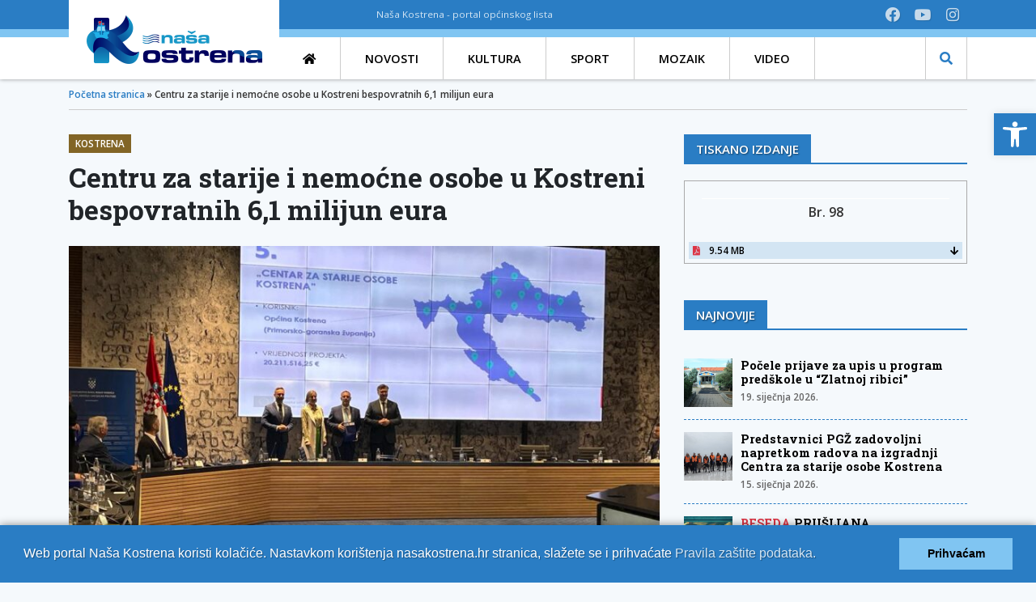

--- FILE ---
content_type: text/html; charset=UTF-8
request_url: https://nasakostrena.hr/centru-za-starije-i-nemocne-osobe-u-kostreni-bespovratnih-61-milijun-eura/
body_size: 91790
content:
<!DOCTYPE html>
<html lang="hr">
<head>
    <meta charset="UTF-8">
    <meta http-equiv="X-UA-Compatible" content="IE=edge">
    <meta name="viewport" content="width=device-width, initial-scale=1.0, maximum-scale=1.0, user-scalable=no">

    <meta name='robots' content='index, follow, max-image-preview:large, max-snippet:-1, max-video-preview:-1' />

	<!-- This site is optimized with the Yoast SEO plugin v26.6 - https://yoast.com/wordpress/plugins/seo/ -->
	<title>Centru za starije i nemoćne osobe u Kostreni bespovratnih 6,1 milijun eura - Naša Kostrena</title>
	<meta name="description" content="Upravo na Međunarodni dan starijih osoba u Kostrenu stižu dobre vijesti. U Zagrebu su danas potpisani ugovori za dodjelu bespovratnih sredstava za" />
	<link rel="canonical" href="https://nasakostrena.hr/centru-za-starije-i-nemocne-osobe-u-kostreni-bespovratnih-61-milijun-eura/" />
	<meta property="og:locale" content="hr_HR" />
	<meta property="og:type" content="article" />
	<meta property="og:title" content="Centru za starije i nemoćne osobe u Kostreni bespovratnih 6,1 milijun eura - Naša Kostrena" />
	<meta property="og:description" content="Upravo na Međunarodni dan starijih osoba u Kostrenu stižu dobre vijesti. U Zagrebu su danas potpisani ugovori za dodjelu bespovratnih sredstava za" />
	<meta property="og:url" content="https://nasakostrena.hr/centru-za-starije-i-nemocne-osobe-u-kostreni-bespovratnih-61-milijun-eura/" />
	<meta property="og:site_name" content="Naša Kostrena" />
	<meta property="article:published_time" content="2023-10-02T09:00:13+00:00" />
	<meta property="article:modified_time" content="2023-10-02T09:31:37+00:00" />
	<meta property="og:image" content="https://nasakostrena.hr/wp-content/uploads/2023/10/WhatsApp-Image-2023-10-02-at-09.46.10.jpeg" />
	<meta property="og:image:width" content="1024" />
	<meta property="og:image:height" content="768" />
	<meta property="og:image:type" content="image/jpeg" />
	<meta name="author" content="Lili Ivetac" />
	<meta name="twitter:card" content="summary_large_image" />
	<script type="application/ld+json" class="yoast-schema-graph">{"@context":"https://schema.org","@graph":[{"@type":"Article","@id":"https://nasakostrena.hr/centru-za-starije-i-nemocne-osobe-u-kostreni-bespovratnih-61-milijun-eura/#article","isPartOf":{"@id":"https://nasakostrena.hr/centru-za-starije-i-nemocne-osobe-u-kostreni-bespovratnih-61-milijun-eura/"},"author":{"name":"Lili Ivetac","@id":"https://nasakostrena.hr/#/schema/person/12f43c1ed38c30ca514978bf1f37a552"},"headline":"Centru za starije i nemoćne osobe u Kostreni bespovratnih 6,1 milijun eura","datePublished":"2023-10-02T09:00:13+00:00","dateModified":"2023-10-02T09:31:37+00:00","mainEntityOfPage":{"@id":"https://nasakostrena.hr/centru-za-starije-i-nemocne-osobe-u-kostreni-bespovratnih-61-milijun-eura/"},"wordCount":854,"publisher":{"@id":"https://nasakostrena.hr/#organization"},"image":{"@id":"https://nasakostrena.hr/centru-za-starije-i-nemocne-osobe-u-kostreni-bespovratnih-61-milijun-eura/#primaryimage"},"thumbnailUrl":"https://nasakostrena.hr/wp-content/uploads/2023/10/WhatsApp-Image-2023-10-02-at-09.46.10.jpeg","articleSection":["Kostrena"],"inLanguage":"hr"},{"@type":"WebPage","@id":"https://nasakostrena.hr/centru-za-starije-i-nemocne-osobe-u-kostreni-bespovratnih-61-milijun-eura/","url":"https://nasakostrena.hr/centru-za-starije-i-nemocne-osobe-u-kostreni-bespovratnih-61-milijun-eura/","name":"Centru za starije i nemoćne osobe u Kostreni bespovratnih 6,1 milijun eura - Naša Kostrena","isPartOf":{"@id":"https://nasakostrena.hr/#website"},"primaryImageOfPage":{"@id":"https://nasakostrena.hr/centru-za-starije-i-nemocne-osobe-u-kostreni-bespovratnih-61-milijun-eura/#primaryimage"},"image":{"@id":"https://nasakostrena.hr/centru-za-starije-i-nemocne-osobe-u-kostreni-bespovratnih-61-milijun-eura/#primaryimage"},"thumbnailUrl":"https://nasakostrena.hr/wp-content/uploads/2023/10/WhatsApp-Image-2023-10-02-at-09.46.10.jpeg","datePublished":"2023-10-02T09:00:13+00:00","dateModified":"2023-10-02T09:31:37+00:00","description":"Upravo na Međunarodni dan starijih osoba u Kostrenu stižu dobre vijesti. U Zagrebu su danas potpisani ugovori za dodjelu bespovratnih sredstava za","breadcrumb":{"@id":"https://nasakostrena.hr/centru-za-starije-i-nemocne-osobe-u-kostreni-bespovratnih-61-milijun-eura/#breadcrumb"},"inLanguage":"hr","potentialAction":[{"@type":"ReadAction","target":["https://nasakostrena.hr/centru-za-starije-i-nemocne-osobe-u-kostreni-bespovratnih-61-milijun-eura/"]}]},{"@type":"ImageObject","inLanguage":"hr","@id":"https://nasakostrena.hr/centru-za-starije-i-nemocne-osobe-u-kostreni-bespovratnih-61-milijun-eura/#primaryimage","url":"https://nasakostrena.hr/wp-content/uploads/2023/10/WhatsApp-Image-2023-10-02-at-09.46.10.jpeg","contentUrl":"https://nasakostrena.hr/wp-content/uploads/2023/10/WhatsApp-Image-2023-10-02-at-09.46.10.jpeg","width":1024,"height":768},{"@type":"BreadcrumbList","@id":"https://nasakostrena.hr/centru-za-starije-i-nemocne-osobe-u-kostreni-bespovratnih-61-milijun-eura/#breadcrumb","itemListElement":[{"@type":"ListItem","position":1,"name":"Početna stranica","item":"https://nasakostrena.hr/"},{"@type":"ListItem","position":2,"name":"Centru za starije i nemoćne osobe u Kostreni bespovratnih 6,1 milijun eura"}]},{"@type":"WebSite","@id":"https://nasakostrena.hr/#website","url":"https://nasakostrena.hr/","name":"Naša Kostrena","description":"portal općinskog lista","publisher":{"@id":"https://nasakostrena.hr/#organization"},"potentialAction":[{"@type":"SearchAction","target":{"@type":"EntryPoint","urlTemplate":"https://nasakostrena.hr/?s={search_term_string}"},"query-input":{"@type":"PropertyValueSpecification","valueRequired":true,"valueName":"search_term_string"}}],"inLanguage":"hr"},{"@type":"Organization","@id":"https://nasakostrena.hr/#organization","name":"Naša Kostrena","url":"https://nasakostrena.hr/","logo":{"@type":"ImageObject","inLanguage":"hr","@id":"https://nasakostrena.hr/#/schema/logo/image/","url":"https://nasakostrena.hr/wp-content/uploads/2021/12/cropped-nasa-kostrena-logo-poz-alt.png","contentUrl":"https://nasakostrena.hr/wp-content/uploads/2021/12/cropped-nasa-kostrena-logo-poz-alt.png","width":350,"height":90,"caption":"Naša Kostrena"},"image":{"@id":"https://nasakostrena.hr/#/schema/logo/image/"}},{"@type":"Person","@id":"https://nasakostrena.hr/#/schema/person/12f43c1ed38c30ca514978bf1f37a552","name":"Lili Ivetac","image":{"@type":"ImageObject","inLanguage":"hr","@id":"https://nasakostrena.hr/#/schema/person/image/","url":"https://secure.gravatar.com/avatar/15191112f5000c5187b7250a6843c151d6cb5895164b3763220a3f8bff0e213e?s=96&d=mm&r=g","contentUrl":"https://secure.gravatar.com/avatar/15191112f5000c5187b7250a6843c151d6cb5895164b3763220a3f8bff0e213e?s=96&d=mm&r=g","caption":"Lili Ivetac"}}]}</script>
	<!-- / Yoast SEO plugin. -->


<link rel="alternate" title="oEmbed (JSON)" type="application/json+oembed" href="https://nasakostrena.hr/wp-json/oembed/1.0/embed?url=https%3A%2F%2Fnasakostrena.hr%2Fcentru-za-starije-i-nemocne-osobe-u-kostreni-bespovratnih-61-milijun-eura%2F" />
<link rel="alternate" title="oEmbed (XML)" type="text/xml+oembed" href="https://nasakostrena.hr/wp-json/oembed/1.0/embed?url=https%3A%2F%2Fnasakostrena.hr%2Fcentru-za-starije-i-nemocne-osobe-u-kostreni-bespovratnih-61-milijun-eura%2F&#038;format=xml" />
<style id='wp-img-auto-sizes-contain-inline-css' type='text/css'>
img:is([sizes=auto i],[sizes^="auto," i]){contain-intrinsic-size:3000px 1500px}
/*# sourceURL=wp-img-auto-sizes-contain-inline-css */
</style>
<style id='wp-emoji-styles-inline-css' type='text/css'>

	img.wp-smiley, img.emoji {
		display: inline !important;
		border: none !important;
		box-shadow: none !important;
		height: 1em !important;
		width: 1em !important;
		margin: 0 0.07em !important;
		vertical-align: -0.1em !important;
		background: none !important;
		padding: 0 !important;
	}
/*# sourceURL=wp-emoji-styles-inline-css */
</style>
<style id='wp-block-library-inline-css' type='text/css'>
:root{--wp-block-synced-color:#7a00df;--wp-block-synced-color--rgb:122,0,223;--wp-bound-block-color:var(--wp-block-synced-color);--wp-editor-canvas-background:#ddd;--wp-admin-theme-color:#007cba;--wp-admin-theme-color--rgb:0,124,186;--wp-admin-theme-color-darker-10:#006ba1;--wp-admin-theme-color-darker-10--rgb:0,107,160.5;--wp-admin-theme-color-darker-20:#005a87;--wp-admin-theme-color-darker-20--rgb:0,90,135;--wp-admin-border-width-focus:2px}@media (min-resolution:192dpi){:root{--wp-admin-border-width-focus:1.5px}}.wp-element-button{cursor:pointer}:root .has-very-light-gray-background-color{background-color:#eee}:root .has-very-dark-gray-background-color{background-color:#313131}:root .has-very-light-gray-color{color:#eee}:root .has-very-dark-gray-color{color:#313131}:root .has-vivid-green-cyan-to-vivid-cyan-blue-gradient-background{background:linear-gradient(135deg,#00d084,#0693e3)}:root .has-purple-crush-gradient-background{background:linear-gradient(135deg,#34e2e4,#4721fb 50%,#ab1dfe)}:root .has-hazy-dawn-gradient-background{background:linear-gradient(135deg,#faaca8,#dad0ec)}:root .has-subdued-olive-gradient-background{background:linear-gradient(135deg,#fafae1,#67a671)}:root .has-atomic-cream-gradient-background{background:linear-gradient(135deg,#fdd79a,#004a59)}:root .has-nightshade-gradient-background{background:linear-gradient(135deg,#330968,#31cdcf)}:root .has-midnight-gradient-background{background:linear-gradient(135deg,#020381,#2874fc)}:root{--wp--preset--font-size--normal:16px;--wp--preset--font-size--huge:42px}.has-regular-font-size{font-size:1em}.has-larger-font-size{font-size:2.625em}.has-normal-font-size{font-size:var(--wp--preset--font-size--normal)}.has-huge-font-size{font-size:var(--wp--preset--font-size--huge)}.has-text-align-center{text-align:center}.has-text-align-left{text-align:left}.has-text-align-right{text-align:right}.has-fit-text{white-space:nowrap!important}#end-resizable-editor-section{display:none}.aligncenter{clear:both}.items-justified-left{justify-content:flex-start}.items-justified-center{justify-content:center}.items-justified-right{justify-content:flex-end}.items-justified-space-between{justify-content:space-between}.screen-reader-text{border:0;clip-path:inset(50%);height:1px;margin:-1px;overflow:hidden;padding:0;position:absolute;width:1px;word-wrap:normal!important}.screen-reader-text:focus{background-color:#ddd;clip-path:none;color:#444;display:block;font-size:1em;height:auto;left:5px;line-height:normal;padding:15px 23px 14px;text-decoration:none;top:5px;width:auto;z-index:100000}html :where(.has-border-color){border-style:solid}html :where([style*=border-top-color]){border-top-style:solid}html :where([style*=border-right-color]){border-right-style:solid}html :where([style*=border-bottom-color]){border-bottom-style:solid}html :where([style*=border-left-color]){border-left-style:solid}html :where([style*=border-width]){border-style:solid}html :where([style*=border-top-width]){border-top-style:solid}html :where([style*=border-right-width]){border-right-style:solid}html :where([style*=border-bottom-width]){border-bottom-style:solid}html :where([style*=border-left-width]){border-left-style:solid}html :where(img[class*=wp-image-]){height:auto;max-width:100%}:where(figure){margin:0 0 1em}html :where(.is-position-sticky){--wp-admin--admin-bar--position-offset:var(--wp-admin--admin-bar--height,0px)}@media screen and (max-width:600px){html :where(.is-position-sticky){--wp-admin--admin-bar--position-offset:0px}}

/*# sourceURL=wp-block-library-inline-css */
</style><style id='global-styles-inline-css' type='text/css'>
:root{--wp--preset--aspect-ratio--square: 1;--wp--preset--aspect-ratio--4-3: 4/3;--wp--preset--aspect-ratio--3-4: 3/4;--wp--preset--aspect-ratio--3-2: 3/2;--wp--preset--aspect-ratio--2-3: 2/3;--wp--preset--aspect-ratio--16-9: 16/9;--wp--preset--aspect-ratio--9-16: 9/16;--wp--preset--color--black: #000000;--wp--preset--color--cyan-bluish-gray: #abb8c3;--wp--preset--color--white: #ffffff;--wp--preset--color--pale-pink: #f78da7;--wp--preset--color--vivid-red: #cf2e2e;--wp--preset--color--luminous-vivid-orange: #ff6900;--wp--preset--color--luminous-vivid-amber: #fcb900;--wp--preset--color--light-green-cyan: #7bdcb5;--wp--preset--color--vivid-green-cyan: #00d084;--wp--preset--color--pale-cyan-blue: #8ed1fc;--wp--preset--color--vivid-cyan-blue: #0693e3;--wp--preset--color--vivid-purple: #9b51e0;--wp--preset--gradient--vivid-cyan-blue-to-vivid-purple: linear-gradient(135deg,rgb(6,147,227) 0%,rgb(155,81,224) 100%);--wp--preset--gradient--light-green-cyan-to-vivid-green-cyan: linear-gradient(135deg,rgb(122,220,180) 0%,rgb(0,208,130) 100%);--wp--preset--gradient--luminous-vivid-amber-to-luminous-vivid-orange: linear-gradient(135deg,rgb(252,185,0) 0%,rgb(255,105,0) 100%);--wp--preset--gradient--luminous-vivid-orange-to-vivid-red: linear-gradient(135deg,rgb(255,105,0) 0%,rgb(207,46,46) 100%);--wp--preset--gradient--very-light-gray-to-cyan-bluish-gray: linear-gradient(135deg,rgb(238,238,238) 0%,rgb(169,184,195) 100%);--wp--preset--gradient--cool-to-warm-spectrum: linear-gradient(135deg,rgb(74,234,220) 0%,rgb(151,120,209) 20%,rgb(207,42,186) 40%,rgb(238,44,130) 60%,rgb(251,105,98) 80%,rgb(254,248,76) 100%);--wp--preset--gradient--blush-light-purple: linear-gradient(135deg,rgb(255,206,236) 0%,rgb(152,150,240) 100%);--wp--preset--gradient--blush-bordeaux: linear-gradient(135deg,rgb(254,205,165) 0%,rgb(254,45,45) 50%,rgb(107,0,62) 100%);--wp--preset--gradient--luminous-dusk: linear-gradient(135deg,rgb(255,203,112) 0%,rgb(199,81,192) 50%,rgb(65,88,208) 100%);--wp--preset--gradient--pale-ocean: linear-gradient(135deg,rgb(255,245,203) 0%,rgb(182,227,212) 50%,rgb(51,167,181) 100%);--wp--preset--gradient--electric-grass: linear-gradient(135deg,rgb(202,248,128) 0%,rgb(113,206,126) 100%);--wp--preset--gradient--midnight: linear-gradient(135deg,rgb(2,3,129) 0%,rgb(40,116,252) 100%);--wp--preset--font-size--small: 13px;--wp--preset--font-size--medium: 20px;--wp--preset--font-size--large: 36px;--wp--preset--font-size--x-large: 42px;--wp--preset--spacing--20: 0.44rem;--wp--preset--spacing--30: 0.67rem;--wp--preset--spacing--40: 1rem;--wp--preset--spacing--50: 1.5rem;--wp--preset--spacing--60: 2.25rem;--wp--preset--spacing--70: 3.38rem;--wp--preset--spacing--80: 5.06rem;--wp--preset--shadow--natural: 6px 6px 9px rgba(0, 0, 0, 0.2);--wp--preset--shadow--deep: 12px 12px 50px rgba(0, 0, 0, 0.4);--wp--preset--shadow--sharp: 6px 6px 0px rgba(0, 0, 0, 0.2);--wp--preset--shadow--outlined: 6px 6px 0px -3px rgb(255, 255, 255), 6px 6px rgb(0, 0, 0);--wp--preset--shadow--crisp: 6px 6px 0px rgb(0, 0, 0);}:where(.is-layout-flex){gap: 0.5em;}:where(.is-layout-grid){gap: 0.5em;}body .is-layout-flex{display: flex;}.is-layout-flex{flex-wrap: wrap;align-items: center;}.is-layout-flex > :is(*, div){margin: 0;}body .is-layout-grid{display: grid;}.is-layout-grid > :is(*, div){margin: 0;}:where(.wp-block-columns.is-layout-flex){gap: 2em;}:where(.wp-block-columns.is-layout-grid){gap: 2em;}:where(.wp-block-post-template.is-layout-flex){gap: 1.25em;}:where(.wp-block-post-template.is-layout-grid){gap: 1.25em;}.has-black-color{color: var(--wp--preset--color--black) !important;}.has-cyan-bluish-gray-color{color: var(--wp--preset--color--cyan-bluish-gray) !important;}.has-white-color{color: var(--wp--preset--color--white) !important;}.has-pale-pink-color{color: var(--wp--preset--color--pale-pink) !important;}.has-vivid-red-color{color: var(--wp--preset--color--vivid-red) !important;}.has-luminous-vivid-orange-color{color: var(--wp--preset--color--luminous-vivid-orange) !important;}.has-luminous-vivid-amber-color{color: var(--wp--preset--color--luminous-vivid-amber) !important;}.has-light-green-cyan-color{color: var(--wp--preset--color--light-green-cyan) !important;}.has-vivid-green-cyan-color{color: var(--wp--preset--color--vivid-green-cyan) !important;}.has-pale-cyan-blue-color{color: var(--wp--preset--color--pale-cyan-blue) !important;}.has-vivid-cyan-blue-color{color: var(--wp--preset--color--vivid-cyan-blue) !important;}.has-vivid-purple-color{color: var(--wp--preset--color--vivid-purple) !important;}.has-black-background-color{background-color: var(--wp--preset--color--black) !important;}.has-cyan-bluish-gray-background-color{background-color: var(--wp--preset--color--cyan-bluish-gray) !important;}.has-white-background-color{background-color: var(--wp--preset--color--white) !important;}.has-pale-pink-background-color{background-color: var(--wp--preset--color--pale-pink) !important;}.has-vivid-red-background-color{background-color: var(--wp--preset--color--vivid-red) !important;}.has-luminous-vivid-orange-background-color{background-color: var(--wp--preset--color--luminous-vivid-orange) !important;}.has-luminous-vivid-amber-background-color{background-color: var(--wp--preset--color--luminous-vivid-amber) !important;}.has-light-green-cyan-background-color{background-color: var(--wp--preset--color--light-green-cyan) !important;}.has-vivid-green-cyan-background-color{background-color: var(--wp--preset--color--vivid-green-cyan) !important;}.has-pale-cyan-blue-background-color{background-color: var(--wp--preset--color--pale-cyan-blue) !important;}.has-vivid-cyan-blue-background-color{background-color: var(--wp--preset--color--vivid-cyan-blue) !important;}.has-vivid-purple-background-color{background-color: var(--wp--preset--color--vivid-purple) !important;}.has-black-border-color{border-color: var(--wp--preset--color--black) !important;}.has-cyan-bluish-gray-border-color{border-color: var(--wp--preset--color--cyan-bluish-gray) !important;}.has-white-border-color{border-color: var(--wp--preset--color--white) !important;}.has-pale-pink-border-color{border-color: var(--wp--preset--color--pale-pink) !important;}.has-vivid-red-border-color{border-color: var(--wp--preset--color--vivid-red) !important;}.has-luminous-vivid-orange-border-color{border-color: var(--wp--preset--color--luminous-vivid-orange) !important;}.has-luminous-vivid-amber-border-color{border-color: var(--wp--preset--color--luminous-vivid-amber) !important;}.has-light-green-cyan-border-color{border-color: var(--wp--preset--color--light-green-cyan) !important;}.has-vivid-green-cyan-border-color{border-color: var(--wp--preset--color--vivid-green-cyan) !important;}.has-pale-cyan-blue-border-color{border-color: var(--wp--preset--color--pale-cyan-blue) !important;}.has-vivid-cyan-blue-border-color{border-color: var(--wp--preset--color--vivid-cyan-blue) !important;}.has-vivid-purple-border-color{border-color: var(--wp--preset--color--vivid-purple) !important;}.has-vivid-cyan-blue-to-vivid-purple-gradient-background{background: var(--wp--preset--gradient--vivid-cyan-blue-to-vivid-purple) !important;}.has-light-green-cyan-to-vivid-green-cyan-gradient-background{background: var(--wp--preset--gradient--light-green-cyan-to-vivid-green-cyan) !important;}.has-luminous-vivid-amber-to-luminous-vivid-orange-gradient-background{background: var(--wp--preset--gradient--luminous-vivid-amber-to-luminous-vivid-orange) !important;}.has-luminous-vivid-orange-to-vivid-red-gradient-background{background: var(--wp--preset--gradient--luminous-vivid-orange-to-vivid-red) !important;}.has-very-light-gray-to-cyan-bluish-gray-gradient-background{background: var(--wp--preset--gradient--very-light-gray-to-cyan-bluish-gray) !important;}.has-cool-to-warm-spectrum-gradient-background{background: var(--wp--preset--gradient--cool-to-warm-spectrum) !important;}.has-blush-light-purple-gradient-background{background: var(--wp--preset--gradient--blush-light-purple) !important;}.has-blush-bordeaux-gradient-background{background: var(--wp--preset--gradient--blush-bordeaux) !important;}.has-luminous-dusk-gradient-background{background: var(--wp--preset--gradient--luminous-dusk) !important;}.has-pale-ocean-gradient-background{background: var(--wp--preset--gradient--pale-ocean) !important;}.has-electric-grass-gradient-background{background: var(--wp--preset--gradient--electric-grass) !important;}.has-midnight-gradient-background{background: var(--wp--preset--gradient--midnight) !important;}.has-small-font-size{font-size: var(--wp--preset--font-size--small) !important;}.has-medium-font-size{font-size: var(--wp--preset--font-size--medium) !important;}.has-large-font-size{font-size: var(--wp--preset--font-size--large) !important;}.has-x-large-font-size{font-size: var(--wp--preset--font-size--x-large) !important;}
/*# sourceURL=global-styles-inline-css */
</style>

<style id='classic-theme-styles-inline-css' type='text/css'>
/*! This file is auto-generated */
.wp-block-button__link{color:#fff;background-color:#32373c;border-radius:9999px;box-shadow:none;text-decoration:none;padding:calc(.667em + 2px) calc(1.333em + 2px);font-size:1.125em}.wp-block-file__button{background:#32373c;color:#fff;text-decoration:none}
/*# sourceURL=/wp-includes/css/classic-themes.min.css */
</style>
<link rel='stylesheet' id='contact-form-7-css' href='https://nasakostrena.hr/wp-content/plugins/contact-form-7/includes/css/styles.css?ver=6.1.4' type='text/css' media='all' />
<style id='contact-form-7-inline-css' type='text/css'>
.wpcf7 .wpcf7-recaptcha iframe {margin-bottom: 0;}.wpcf7 .wpcf7-recaptcha[data-align="center"] > div {margin: 0 auto;}.wpcf7 .wpcf7-recaptcha[data-align="right"] > div {margin: 0 0 0 auto;}
/*# sourceURL=contact-form-7-inline-css */
</style>
<link rel='stylesheet' id='pojo-a11y-css' href='https://nasakostrena.hr/wp-content/plugins/pojo-accessibility/modules/legacy/assets/css/style.min.css?ver=1.0.0' type='text/css' media='all' />
<script type="text/javascript" src="https://nasakostrena.hr/wp-includes/js/jquery/jquery.min.js?ver=3.7.1" id="jquery-core-js"></script>
<script type="text/javascript" src="https://nasakostrena.hr/wp-includes/js/jquery/jquery-migrate.min.js?ver=3.4.1" id="jquery-migrate-js"></script>
<link rel="https://api.w.org/" href="https://nasakostrena.hr/wp-json/" /><link rel="alternate" title="JSON" type="application/json" href="https://nasakostrena.hr/wp-json/wp/v2/posts/31326" /><link rel="EditURI" type="application/rsd+xml" title="RSD" href="https://nasakostrena.hr/xmlrpc.php?rsd" />
<link rel='shortlink' href='https://nasakostrena.hr/?p=31326' />
<style type="text/css">
#pojo-a11y-toolbar .pojo-a11y-toolbar-toggle a{ background-color: #2a7dc4;	color: #ffffff;}
#pojo-a11y-toolbar .pojo-a11y-toolbar-overlay, #pojo-a11y-toolbar .pojo-a11y-toolbar-overlay ul.pojo-a11y-toolbar-items.pojo-a11y-links{ border-color: #2a7dc4;}
body.pojo-a11y-focusable a:focus{ outline-style: solid !important;	outline-width: 1px !important;	outline-color: #FF0000 !important;}
#pojo-a11y-toolbar{ top: 140px !important;}
#pojo-a11y-toolbar .pojo-a11y-toolbar-overlay{ background-color: #ffffff;}
#pojo-a11y-toolbar .pojo-a11y-toolbar-overlay ul.pojo-a11y-toolbar-items li.pojo-a11y-toolbar-item a, #pojo-a11y-toolbar .pojo-a11y-toolbar-overlay p.pojo-a11y-toolbar-title{ color: #333333;}
#pojo-a11y-toolbar .pojo-a11y-toolbar-overlay ul.pojo-a11y-toolbar-items li.pojo-a11y-toolbar-item a.active{ background-color: #2a7dc4;	color: #ffffff;}
@media (max-width: 767px) { #pojo-a11y-toolbar { top: 100px !important; } }</style><link rel="icon" href="https://nasakostrena.hr/wp-content/uploads/2021/12/cropped-nk-favicon-32x32.png" sizes="32x32" />
<link rel="icon" href="https://nasakostrena.hr/wp-content/uploads/2021/12/cropped-nk-favicon-192x192.png" sizes="192x192" />
<link rel="apple-touch-icon" href="https://nasakostrena.hr/wp-content/uploads/2021/12/cropped-nk-favicon-180x180.png" />
<meta name="msapplication-TileImage" content="https://nasakostrena.hr/wp-content/uploads/2021/12/cropped-nk-favicon-270x270.png" />
    <meta name="theme-color" content="#2A7DC4">

    <!--vendor css-->
<link rel="stylesheet" href="https://nasakostrena.hr/wp-content/themes/nasakostrena/assets/fancybox/jquery.fancybox.min.css">
<link rel="stylesheet" href="https://nasakostrena.hr/wp-content/themes/nasakostrena/assets/slickslider/slick.css">
<link rel="stylesheet" href="https://nasakostrena.hr/wp-content/themes/nasakostrena/assets/slickslider/slick-theme.css">
<link rel="stylesheet" href="https://nasakostrena.hr/wp-content/themes/nasakostrena/assets/fontawesome/css/all.css?v=1.10">

<!--site css-->
    <link rel="stylesheet" type="text/css" media="screen" href="https://nasakostrena.hr/wp-content/themes/nasakostrena/style.css?v=1.10">
    <link rel="stylesheet" type="text/css" media="print" href="https://nasakostrena.hr/wp-content/themes/nasakostrena/print.css?v=1.10">
    <!--basic js-->
<!--<script src="--><!--/assets/jquery.min.js"></script>-->
<script src="https://nasakostrena.hr/wp-content/themes/nasakostrena/assets/bootstrap/bootstrap.min.js"></script>
<script src="https://nasakostrena.hr/wp-content/themes/nasakostrena/assets/bootstrap/popper.min.js"></script>

<!--vendor js-->
<script src="https://nasakostrena.hr/wp-content/themes/nasakostrena/assets/slickslider/slick.min.js"></script>
<script src="https://nasakostrena.hr/wp-content/themes/nasakostrena/assets/fancybox/jquery.fancybox.min.js"></script>

<!--site js-->
<script src="https://nasakostrena.hr/wp-content/themes/nasakostrena/assets/js/theme.js?v=1.10"></script>
    
<!-- Global site tag (gtag.js) - Google Analytics -->
<script async src="https://www.googletagmanager.com/gtag/js?id=UA-177269542-1"></script>
<script>
    window.dataLayer = window.dataLayer || [];
    function gtag(){dataLayer.push(arguments);}
    gtag('js', new Date());

    gtag('config', 'UA-177269542-1');
</script>

<link rel='stylesheet' id='mediaelement-css' href='https://nasakostrena.hr/wp-includes/js/mediaelement/mediaelementplayer-legacy.min.css?ver=4.2.17' type='text/css' media='all' />
<link rel='stylesheet' id='wp-mediaelement-css' href='https://nasakostrena.hr/wp-includes/js/mediaelement/wp-mediaelement.min.css?ver=6.9' type='text/css' media='all' />
</head>

<body class="wp-singular post-template-default single single-post postid-31326 single-format-standard wp-custom-logo wp-theme-nasakostrena">

<header class="main-header">


    <div class="site-header-top header-top-2-col d-none d-md-block">
    <div class="container">
    <div class="row">
                <div class="col-md-5 col-lg-4">

                                                                <a itemprop="url" href="/" class="site-logo-wrap" itemscope="" itemtype="https://nasakostrena.hr/wp-content/uploads/2021/12/nk-logo-poz.png">
                            <img itemprop="logo" src="https://nasakostrena.hr/wp-content/uploads/2021/12/nk-logo-poz.png" class="img-fluid"
                                                            alt="Naša Kostrena">
                        </a>
                    
                </div>

            <div class="col-md-4 col-lg-5">
                <ul><li>Naša Kostrena - portal općinskog lista</li></ul>            </div>
            <div class="col-md-3 col-lg-3 text-right">
                <ul><li><a href="https://hr-hr.facebook.com/nasa.kostrena/" target="_blank" title="Facebook"><i class="fab social-top fa-facebook"></i></a></li><li><a href="https://www.youtube.com/channel/UCfKi4XzufcVpQvnrWVLSQ2Q" target="_blank" title="YouTube"><i class="fab social-top fa-youtube"></i></a></li><li><a href="https://www.instagram.com/nasakostrena/" target="_blank" title="Instagram"><i class="fab social-top fa-instagram"></i></a></li></ul>            </div>
        </div>
    </div>
</div>        <div class="site-header-bottom">
    <div class="container">
        <div class="site-header-bottom-content">
            <div class="site-mobile-logo d-block d-md-none">

                                                    <a itemprop="url" href="/" class="site-logo-wrap" itemscope="" itemtype="https://nasakostrena.hr/wp-content/uploads/2021/12/nk-logo-poz.png">
                        <img itemprop="logo" src="https://nasakostrena.hr/wp-content/uploads/2021/12/nk-logo-poz.png" class="img-fluid"
                             alt="Naša Kostrena">
                    </a>
                                

            </div>
            <nav class="main-nav-header-bottom d-none d-md-block">
                <div class="menu-header-nav-v2-container"><ul id="menu-header-nav-v2" class="menu"><li id="menu-item-40187" class="nav-home menu-item menu-item-type-post_type menu-item-object-page menu-item-home menu-item-40187"><a href="https://nasakostrena.hr/"><span>Naslovna</span></a></li>
<li id="menu-item-40189" class="cat-nav-gold-light menu-item menu-item-type-taxonomy menu-item-object-category menu-item-40189"><a href="https://nasakostrena.hr/novosti/"><span>Novosti</span></a></li>
<li id="menu-item-40183" class="cat-nav-blue-light menu-item menu-item-type-taxonomy menu-item-object-category menu-item-40183"><a href="https://nasakostrena.hr/kultura/"><span>Kultura</span></a></li>
<li id="menu-item-40184" class="cat-nav-magenta-light menu-item menu-item-type-taxonomy menu-item-object-category menu-item-40184"><a href="https://nasakostrena.hr/sport/"><span>Sport</span></a></li>
<li id="menu-item-40188" class="menu-item menu-item-type-taxonomy menu-item-object-category menu-item-40188"><a href="https://nasakostrena.hr/mozaik/"><span>Mozaik</span></a></li>
<li id="menu-item-40185" class="menu-item menu-item-type-taxonomy menu-item-object-category menu-item-40185"><a href="https://nasakostrena.hr/emisija/"><span>Video</span></a></li>
</ul></div>            </nav>
            <div class="header-hidden-search-wrapper">

    <div class="header-hidden-search-trigger"><i class="fa fa-search"></i></div>
    <div class="header-hidden-search">

        <form action="/" method="get" class="main-search">
            <div class="input-group">
                <input type="text" name="s" id="search" value="" class="form-control" autocomplete="off" placeholder="Unesite pojam..." minlength="3" required/>

                <div class="input-group-append">
                    <button type="submit" class="btn btn-primary">Traži</button>
                </div>
            </div>
        </form>
    </div>
</div>            <div class="mobile-animated-menu-trigger d-block d-md-none"><i class="fa fa-bars"></i></div>
        </div>
    </div>
</div>

</header>
    <main class="site-main" role="main">
                    <div class="container"><div id="breadcrumbs" class="page-breadcrumbs-wrapper"><span><span><a href="https://nasakostrena.hr/">Početna stranica</a></span> » <span class="breadcrumb_last" aria-current="page">Centru za starije i nemoćne osobe u Kostreni bespovratnih 6,1 milijun eura</span></span></div></div>                    <section class="main-section-wrapper">
            <div class="container">
                <div class="row">
                    <div class="col-md-8">

                        <article class="main-article">
                            <div class="post-categories">
                                <a href="https://nasakostrena.hr/kostrena/" class="cat-label-gold">Kostrena</a>                            </div>
                            <h1 class="article-title">Centru za starije i nemoćne osobe u Kostreni bespovratnih 6,1 milijun eura</h1>


                                                                                                        <img width="800" height="450" src="https://nasakostrena.hr/wp-content/uploads/2023/10/WhatsApp-Image-2023-10-02-at-09.46.10-800x450.jpeg" class="img-fluid wp-post-image" alt="" decoding="async" fetchpriority="high" />                                                                                                
                            <div class="post-article-meta">
                                <div class="row">
                                    <div class="col-12 col-lg-7">
                                        <div class="date-wrapper">
                                            <i class="fa fa-calendar-alt mr-2"></i> 2. listopada 2023.                                        </div>

                                                                            </div>
                                    <div class="col-12 col-md-6 col-lg-5 text-left text-lg-right">
                                                                                    <i class="fas fa-pen-alt text-primary ml-3 mr-2" title="Autor teksta"></i> Općina Kostrena                                                                                                                                                            </div>
                                </div>


                            </div>

                            <div class="article-intro-text">
<p>Upravo na Međunarodni dan starijih osoba u Kostrenu stižu dobre vijesti. U Zagrebu su danas potpisani ugovori za dodjelu bespovratnih sredstava za izgradnju doma.</p>
<div class="article-gallery"><div class="row">
           <div class='col-6 col-md-6 col-xl-6'>
			<div class='article-gallery-item'>
				<a href='https://nasakostrena.hr/wp-content/uploads/2023/10/CSNOK_1-1024x920.png' data-fancybox='gallery' data-caption='Centru za starije i nemoćne osobe u Kostreni bespovratnih 6,1 milijun eura'>
				<img src='https://nasakostrena.hr/wp-content/uploads/2023/10/CSNOK_1-350x350.png' class='img-fluid' title='Centru za starije i nemoćne osobe u Kostreni bespovratnih 6,1 milijun eura' alt='Centru za starije i nemoćne osobe u Kostreni bespovratnih 6,1 milijun eura'>
				</a>
			</div>
			</div>
		
           <div class='col-6 col-md-6 col-xl-6'>
			<div class='article-gallery-item'>
				<a href='https://nasakostrena.hr/wp-content/uploads/2023/10/WhatsApp-Image-2023-10-02-at-09.47.10-1.jpeg' data-fancybox='gallery' data-caption='Pročelnica Dragica Marač i načelnik Vranić s potpisanim ugovorom'>
				<img src='https://nasakostrena.hr/wp-content/uploads/2023/10/WhatsApp-Image-2023-10-02-at-09.47.10-1-350x350.jpeg' class='img-fluid' title='Pročelnica Dragica Marač i načelnik Vranić s potpisanim ugovorom' alt='Pročelnica Dragica Marač i načelnik Vranić s potpisanim ugovorom'>
				</a>
			</div>
			</div>
		</div></div>
</div>
<p>Projekt <strong>Centra za starije i nemoćne osobe u Kostreni</strong>, jedini je s područja PGŽ  koji je uspješnom prijavom na Otvoreni poziv za dodjelu bespovratnih sredstava u sklopu Nacionalnog plana oporavka i otpornosti 2021. – 2026. dobio bespovratna sredstva i to u maksimalnom iznosu.</p>
<blockquote><p>Priča o potrebi izgradnje doma u Kostreni postoji gotovo od samog osnutka Općine, a svaka dosadašnja općinska vlast učinila je korak bliže ovoj najvećoj investiciji u povijesti Općine Kostrena.</p></blockquote>
<p><img decoding="async" class="alignnone size-large wp-image-31327" src="https://nasakostrena.hr/wp-content/uploads/2023/09/Dizajn-bez-naslova-1024x577.jpg" alt="" width="1024" height="577" srcset="https://nasakostrena.hr/wp-content/uploads/2023/09/Dizajn-bez-naslova-1024x577.jpg 1024w, https://nasakostrena.hr/wp-content/uploads/2023/09/Dizajn-bez-naslova-300x169.jpg 300w, https://nasakostrena.hr/wp-content/uploads/2023/09/Dizajn-bez-naslova-768x433.jpg 768w, https://nasakostrena.hr/wp-content/uploads/2023/09/Dizajn-bez-naslova-1536x865.jpg 1536w, https://nasakostrena.hr/wp-content/uploads/2023/09/Dizajn-bez-naslova-800x450.jpg 800w, https://nasakostrena.hr/wp-content/uploads/2023/09/Dizajn-bez-naslova.jpg 1640w" sizes="(max-width: 1024px) 100vw, 1024px" /></p>
<div class="article-highlight-text">
<p>Općina Kostrena u svojstvu prijavitelja i Primorsko-goranska županija kao partner u projektu prijavile su <em>„Izgradnju i opremanje centara za starije osobe (izvaninstitucionalne i institucionalne usluge)“, </em>na Otvoreni poziv za dodjelu bespovratnih sredstava u sklopu Nacionalnog plana oporavka i otpornosti 2021. – 2026.  čiji je cilj poboljšanje dostupnosti integrirane cjelovite skrbi za starije osobe unapređenjem infrastrukture za pružanje socijalnih usluga za starije osobe.</p>
</div>
<p>S obzirom na dobivena sredstva i visoku fazu spremnosti projekta, u Kostreni bi kroz 3 godine trebao biti izgrađen moderan Centar za starije osobe, kapaciteta 144 korisnika institucionalne skrbi, od čega 20 smještajnih jedinica za  oboljele od Alzheimerove bolesti.</p>
<p>Centar će pružati i pet izvaninstitucionalnih usluga kojima bi se omogućio duži ostanak starije osobe u vlastitom domu, od pomoći u kući, do poludnevnog i cjelodnevnog boravka, skrbi za osobu prilikom spriječenosti njegovatelja, kao i usluge savjetovanja i podrške. Pored mještana Kostrene, korisnici usluga budućeg Centra prvenstveno su stanovnici s područja Primorsko -goranske županije, osobito okolnih mjesta i gradova.</p>
<p>Uz dio zemljišta od približno 1.600 m<sup>2  </sup>koje je za projekt doma ustupila država, Općina Kostrena  otkupila je preko 12.000 m<sup>2</sup> te ishodila svu projektno-tehničku dokumentaciju do faze izvedbenog projekta za čiju će izgradnju i opremanje  biti potrebno uložiti još najmanje <strong>20,2 milijun eura</strong>, stoga se Općina Kostrena nada da će i Primorsko- goranska županija u okviru partnerstva u svojem proračunu osigurati sredstava za realizaciju Centra. Poziv za suradnju i zajedničko ulaganje otvoren je i prema svim ostalim jedinicama lokalne samouprave s područja županije.</p>
<div class="article-highlight-text">
<p><em>„Primorsko-goranska županija kao partner u ovom izuzetno važnom projektu ne samo za Općinu Kostrena već i cijelu županiju sigurno će bit i potpora u njegovoj realizaciji. Postojeći domski kapaciteti daleko su ispod potreba i stoga je inicijativa Općine Kostrena da na svom području izgrade Dom za starije osobe s naše strane dobila punu podršku. Imali su spremne projekte koje su uspješno prijavili za dodjelu bespovratnih sredstava u okviru Nacionalnog plana oporavka i otpornosti  te dobili sredstva u maksimalnom iznosu. To znači da možemo krenuti u izgradnju i vjerujem da će zadani rok dovršetka, lipanj 2026. biti i dostignut. Čestitam svima koji su zaslužni što će  projekt, koji je već godinama na popisu želja Kostrenjana, konačno krenuti u realizaciju, rekao je župan <strong>Zlatko Komadina</strong>. </em></p>
</div>
<div id="attachment_31349" style="width: 1034px" class="wp-caption alignnone"><img decoding="async" aria-describedby="caption-attachment-31349" class="wp-image-31349 size-full" src="https://nasakostrena.hr/wp-content/uploads/2023/10/WhatsApp-Image-2023-10-02-at-09.46.10-1.jpeg" alt="" width="1024" height="768" srcset="https://nasakostrena.hr/wp-content/uploads/2023/10/WhatsApp-Image-2023-10-02-at-09.46.10-1.jpeg 1024w, https://nasakostrena.hr/wp-content/uploads/2023/10/WhatsApp-Image-2023-10-02-at-09.46.10-1-300x225.jpeg 300w, https://nasakostrena.hr/wp-content/uploads/2023/10/WhatsApp-Image-2023-10-02-at-09.46.10-1-768x576.jpeg 768w" sizes="(max-width: 1024px) 100vw, 1024px" /><p id="caption-attachment-31349" class="wp-caption-text">U ime PGŽ na potpisivanju ugovora bila je pročelnica Upravnog odjela za socijalnu politiku i mlade Dragica Marač</p></div>
<p>Kostrenski načelnik <strong>Dražen Vranić</strong>, ponosan je na svoj tim koji je uspješnom pripremom i prijavom projekta uspio ostvariti maksimalan broj bodova te samim time provući i maksimalna sredstva u iznosu od<strong> 6,1 milijun eura</strong>, no također ističe kako je unatoč tome još uvijek potrebno osigurati velika sredstva:</p>
<blockquote><p><em>&#8211; Prije svega želio bih čestitati čitavom timu, vrijednim ljudima iz općinske uprave, suradnicima koji su predano radili na prijavi kao i svima koji su na bilo koji način pridonijeli da ovaj projekt napokon postane stvarnost. Također zahvaljujem i našem partneru Primorsko – goranskoj županiji na uključivanju jer bez uključivanja županije ne bismo mogli niti prijaviti na natječaj i dobiti sufinanciranje. Zahvaljujem Vladi Republike Hrvatske, nadležnom Ministarstvu rada, mirovinskog sustava, obitelji i socijalne politike koji su prepoznali vrijednost projekta i dodijelili mu ovako značajna  bespovratnih sredstava. Riječ je o projektu vrijednom preko 20 milijuna  eura u koji je Kostrena već u pripremnoj fazi puno uložila, no sagledamo li projekt iz pozicije županijskog značaja, onda i njegov kapacitet i predviđeni imaju itekako  smisla i ne predstavljaju preveliko opterećenje za ničiji proračun, osobito ako bi se uključili i drugi gradovi i općine.</em> Stoga vjerujem, da ćemo osim kod prijave, od županije dobiti punu podršku i kroz financijsko uključivanje u projekt.  <em>Moramo se što prije svi skupa sjesti i donesti odluku o daljnjim koracima i aktivnostima, budući je danas potpisanim ugovorom definiran i rok u kojem ovaj projekt mora biti okončan, a to je 30. lipnja 2026. g, što je s obzirom na opseg i zahtjevnost projekta zapravo vrlo malo vremena i moramo što prije započeti s konkretnim aktivnostima.</em></p></blockquote>
<div style="width: 848px;" class="wp-video"><video class="wp-video-shortcode" id="video-31326-1" width="848" height="480" loop autoplay preload="metadata" controls="controls"><source type="video/mp4" src="https://nasakostrena.hr/wp-content/uploads/2023/10/WhatsApp-Video-2023-10-02-at-10.40.03.mp4?_=1" /><a href="https://nasakostrena.hr/wp-content/uploads/2023/10/WhatsApp-Video-2023-10-02-at-10.40.03.mp4">https://nasakostrena.hr/wp-content/uploads/2023/10/WhatsApp-Video-2023-10-02-at-10.40.03.mp4</a></video></div>





                                                    </article>
                            <aside class="share-article-wrapper">
        <div class="share-article-title"><i class="fa fa-share-alt mr-sm-2" title="Podijelite stranicu"></i><span class="d-none d-sm-inline">Podijelite stranicu: </span> </div>
        <ul class="share-article-items">
            <li class="share-icon-facebook">
                <a href="https://www.facebook.com/sharer/sharer.php?u=https://nasakostrena.hr/centru-za-starije-i-nemocne-osobe-u-kostreni-bespovratnih-61-milijun-eura/" target="_blank" rel="nofollow">
                    <i class="fab fa-facebook-f"></i> Facebook
                </a>
            </li>
            <li class="share-icon-twitter">
                <a href="https://twitter.com/intent/tweet?url=https://nasakostrena.hr/centru-za-starije-i-nemocne-osobe-u-kostreni-bespovratnih-61-milijun-eura/&text=Centru za starije i nemoćne osobe u Kostreni bespovratnih 6,1 milijun eura" target="_blank" rel="nofollow">
                    <i class="fab fa-twitter"></i> Twitter
                </a>
            </li>
            <li>
                <a href="#" onclick="window.print();return false"><i class="fa fa-print"></i> Ispis</a>
            </li>
        </ul>
    </aside>

                        
                        

                    </div>
                    <div class="col-md-4">

                        
    

                                                    

        
    <aside class="sidebar-widget">
    <div class="element-heading">
        <h4>Tiskano izdanje</h4>
    </div>
        <div class="row">
                            <div class="col-12">
                    <div class="rich-attachment-item">
                        <a href="https://nasakostrena.hr/wp-content/uploads/2025/12/NASA-KOSTRENA-2025-27-OK-TISAK-slanje-WWW-SMANJENO-B.pdf" class="file-title p-3 bg-transparent" rel="nofollow"
                           data-fancybox="pdf-NASA-KOSTRENA-2025-27-OK-TISAK-slanje-WWW-SMANJENO-B.pdf"
                           data-caption="NASA-KOSTRENA-2025-27-OK-TISAK-slanje-WWW-SMANJENO-B.pdf"
                           data-fancybox-type="iframe">
                            
                            <div class="rich-attachment-title" style="background-color: transparent; color: #333">

                                Br. 98
                            </div>
                        </a>


                        <div class="rich-attachment-download">
                            <a href="https://nasakostrena.hr/wp-content/uploads/2025/12/NASA-KOSTRENA-2025-27-OK-TISAK-slanje-WWW-SMANJENO-B.pdf" class="file-download-button" title="Preuzmite prilog"
                               rel="nofollow" target="_blank" download>
                                                                    <i class="fa fa-file-pdf text-danger mr-2"></i>
                                

                                9.54 MB
                                <i class="fa fa-arrow-down"></i>
                            </a>

                        </div>
                    </div>
                </div>
                        </div>
    </aside>
        <aside class="sidebar-widget">

    <div class="element-heading">
        <h4>Najnovije</h4>
    </div>

    <div class="latest-posts-sidebar">

                    <ul>

                                                        <li>
                        <div class="latest-posts-sidebar-item">
                            <a href="https://nasakostrena.hr/pocele-prijave-za-upis-u-program-predskole-u-zlatnoj-ribici/">
                                <div class="latest-posts-sidebar-thumb">
                                                                            <img width="350" height="350" src="https://nasakostrena.hr/wp-content/uploads/2024/09/Djecji-vrtic-Zlatna-ribica-vrtic_2024_1-350x350.jpg" class="img-fluid wp-post-image" alt="" decoding="async" srcset="https://nasakostrena.hr/wp-content/uploads/2024/09/Djecji-vrtic-Zlatna-ribica-vrtic_2024_1-350x350.jpg 350w, https://nasakostrena.hr/wp-content/uploads/2024/09/Djecji-vrtic-Zlatna-ribica-vrtic_2024_1-150x150.jpg 150w" sizes="(max-width: 350px) 100vw, 350px" />                                                                    </div>
                                <div class="latest-posts-sidebar-content">
                                    <h5>
                                                                                Počele prijave za upis u program predškole u &#8220;Zlatnoj ribici&#8221;                                    </h5>
                                                                            <div class="article-meta">

                                                                                        <div class="post-date">19. siječnja 2026.</div>
                                        </div>
                                                                    </div>

                            </a>
                        </div>
                    </li>
                                                                            <li>
                        <div class="latest-posts-sidebar-item">
                            <a href="https://nasakostrena.hr/predstavnici-pgz-zadovoljni-napretkom-radova-na-izgradnji-centra-za-starije-osobe-kostrena/">
                                <div class="latest-posts-sidebar-thumb">
                                                                            <img width="350" height="350" src="https://nasakostrena.hr/wp-content/uploads/2026/01/obilazak-350x350.jpg" class="img-fluid wp-post-image" alt="" decoding="async" srcset="https://nasakostrena.hr/wp-content/uploads/2026/01/obilazak-350x350.jpg 350w, https://nasakostrena.hr/wp-content/uploads/2026/01/obilazak-150x150.jpg 150w" sizes="(max-width: 350px) 100vw, 350px" />                                                                    </div>
                                <div class="latest-posts-sidebar-content">
                                    <h5>
                                                                                Predstavnici PGŽ zadovoljni napretkom radova na izgradnji Centra za starije osobe Kostrena                                    </h5>
                                                                            <div class="article-meta">

                                                                                        <div class="post-date">15. siječnja 2026.</div>
                                        </div>
                                                                    </div>

                            </a>
                        </div>
                    </li>
                                                                            <li>
                        <div class="latest-posts-sidebar-item">
                            <a href="https://nasakostrena.hr/prusijana/">
                                <div class="latest-posts-sidebar-thumb">
                                                                            <img width="350" height="350" src="https://nasakostrena.hr/wp-content/uploads/2020/09/Open-Mic-Night-Photo-Collage-1-350x350.jpg" class="img-fluid wp-post-image" alt="" decoding="async" srcset="https://nasakostrena.hr/wp-content/uploads/2020/09/Open-Mic-Night-Photo-Collage-1-350x350.jpg 350w, https://nasakostrena.hr/wp-content/uploads/2020/09/Open-Mic-Night-Photo-Collage-1-150x150.jpg 150w" sizes="(max-width: 350px) 100vw, 350px" />                                                                    </div>
                                <div class="latest-posts-sidebar-content">
                                    <h5>
                                                                                    <span class="text-danger">BESEDA</span>
                                                                                PRUŠIJANA                                    </h5>
                                                                            <div class="article-meta">

                                                                                        <div class="post-date">14. siječnja 2026.</div>
                                        </div>
                                                                    </div>

                            </a>
                        </div>
                    </li>
                                                                            <li>
                        <div class="latest-posts-sidebar-item">
                            <a href="https://nasakostrena.hr/kostreni-bespovratnih-125-milijuna-eura-za-bocarski-dom/">
                                <div class="latest-posts-sidebar-thumb">
                                                                            <img width="350" height="350" src="https://nasakostrena.hr/wp-content/uploads/2026/01/bocarski-dom-350x350.jpg" class="img-fluid wp-post-image" alt="" decoding="async" srcset="https://nasakostrena.hr/wp-content/uploads/2026/01/bocarski-dom-350x350.jpg 350w, https://nasakostrena.hr/wp-content/uploads/2026/01/bocarski-dom-150x150.jpg 150w" sizes="(max-width: 350px) 100vw, 350px" />                                                                    </div>
                                <div class="latest-posts-sidebar-content">
                                    <h5>
                                                                                Kostreni bespovratnih 1,25 milijuna eura za izgradnju društveno &#8211; boćarskog doma                                    </h5>
                                                                            <div class="article-meta">

                                                                                        <div class="post-date">12. siječnja 2026.</div>
                                        </div>
                                                                    </div>

                            </a>
                        </div>
                    </li>
                                                                            <li>
                        <div class="latest-posts-sidebar-item">
                            <a href="https://nasakostrena.hr/kljucevi-opcine-u-rukama-spazicara/">
                                <div class="latest-posts-sidebar-thumb">
                                                                            <img width="350" height="350" src="https://nasakostrena.hr/wp-content/uploads/2025/01/F86A0777-350x350.jpg" class="img-fluid wp-post-image" alt="" decoding="async" srcset="https://nasakostrena.hr/wp-content/uploads/2025/01/F86A0777-350x350.jpg 350w, https://nasakostrena.hr/wp-content/uploads/2025/01/F86A0777-150x150.jpg 150w" sizes="(max-width: 350px) 100vw, 350px" />                                                                    </div>
                                <div class="latest-posts-sidebar-content">
                                    <h5>
                                                                                Ključevi Općine u rukama Špažićara                                    </h5>
                                                                            <div class="article-meta">

                                                                                        <div class="post-date">11. siječnja 2026.</div>
                                        </div>
                                                                    </div>

                            </a>
                        </div>
                    </li>
                                                                            <li>
                        <div class="latest-posts-sidebar-item">
                            <a href="https://nasakostrena.hr/prostric/">
                                <div class="latest-posts-sidebar-thumb">
                                                                            <img width="350" height="350" src="https://nasakostrena.hr/wp-content/uploads/2020/09/Open-Mic-Night-Photo-Collage-1-350x350.jpg" class="img-fluid wp-post-image" alt="" decoding="async" srcset="https://nasakostrena.hr/wp-content/uploads/2020/09/Open-Mic-Night-Photo-Collage-1-350x350.jpg 350w, https://nasakostrena.hr/wp-content/uploads/2020/09/Open-Mic-Night-Photo-Collage-1-150x150.jpg 150w" sizes="(max-width: 350px) 100vw, 350px" />                                                                    </div>
                                <div class="latest-posts-sidebar-content">
                                    <h5>
                                                                                    <span class="text-danger">BESEDA</span>
                                                                                PROSTRIĆ                                    </h5>
                                                                            <div class="article-meta">

                                                                                        <div class="post-date">7. siječnja 2026.</div>
                                        </div>
                                                                    </div>

                            </a>
                        </div>
                    </li>
                                                                            <li>
                        <div class="latest-posts-sidebar-item">
                            <a href="https://nasakostrena.hr/blagdan-sveta-tri-kralja/">
                                <div class="latest-posts-sidebar-thumb">
                                                                            <img width="350" height="350" src="https://nasakostrena.hr/wp-content/uploads/2025/01/Slika-zaslona-2025-01-02-u-13.13.09-350x350.jpg" class="img-fluid wp-post-image" alt="" decoding="async" srcset="https://nasakostrena.hr/wp-content/uploads/2025/01/Slika-zaslona-2025-01-02-u-13.13.09-350x350.jpg 350w, https://nasakostrena.hr/wp-content/uploads/2025/01/Slika-zaslona-2025-01-02-u-13.13.09-150x150.jpg 150w" sizes="(max-width: 350px) 100vw, 350px" />                                                                    </div>
                                <div class="latest-posts-sidebar-content">
                                    <h5>
                                                                                Blagdan Sveta tri kralja                                    </h5>
                                                                            <div class="article-meta">

                                                                                        <div class="post-date">5. siječnja 2026.</div>
                                        </div>
                                                                    </div>

                            </a>
                        </div>
                    </li>
                                                </ul>
        

    </div>

</aside>

<aside class="sidebar-widget">
    <nav class="sidebar-nav">
        <div class="menu-top-header-nav-container"><ul id="menu-top-header-nav" class="menu"><li id="menu-item-67" class="menu-item menu-item-type-post_type menu-item-object-page menu-item-67"><a href="https://nasakostrena.hr/o-nama/">O nama</a></li>
<li id="menu-item-64" class="menu-item menu-item-type-post_type menu-item-object-page menu-item-64"><a href="https://nasakostrena.hr/impressum/">Impresum</a></li>
<li id="menu-item-66" class="menu-item menu-item-type-post_type menu-item-object-page menu-item-privacy-policy menu-item-66"><a rel="privacy-policy" href="https://nasakostrena.hr/zastita-podataka/">Zaštita privatnosti</a></li>
<li id="menu-item-65" class="menu-item menu-item-type-post_type menu-item-object-page menu-item-65"><a href="https://nasakostrena.hr/kontakti/">Javite nam se</a></li>
</ul></div>    </nav>

</aside>

                    </div>
                </div>
            </div>
        </section>
    </main>
<aside class="pre-footer">
    <div class="container">
        <div class="row">
            <div class="col-md-6 col-xl-8">
                <div class="newsletter-wrap">
                    <div class="element-heading element-heading-light">
                        <h5>Povežimo se</h5>
                    </div>
                    <p>Pretplatite se i e-poštom primajte novosti i obavijesti</p>
                    <div class="row">
                        <div class="col-xl-6">
                            <div class="input-group mb-3">


                                <div class="mailchimp">
                                    <!-- Begin MailChimp Signup Form -->
                                    <div id="mc_embed_signup">
                                        <!--                    <p><small>Primajte e-mailom novosti i obavijesti iz naše ponude</small></p>-->
                                        <form action="https://nasakostrena.us2.list-manage.com/subscribe/post?u=2773db655f98058521d51f4c8&amp;id=08513476f4"
                                              method="post" id="mc-embedded-subscribe-form"
                                              name="mc-embedded-subscribe-form"
                                              class="validate" target="_blank" novalidate="">

                                            <div id="mc_embed_signup_scroll">

                                                <div class="mc-field-group" style="max-width: 400px; margin: 0 auto;">
                                                    <div class="input-group">
                                                        <input type="email" value="" name="EMAIL"
                                                               class="required email form-control"
                                                               id="mce-EMAIL"
                                                               placeholder="Vaša e-pošta">
                                                        <span class="input-group-append">
                              <input type="submit" value="Pošalji" name="subscribe"
                                     id="mc-embedded-subscribe" class="btn btn-primary" disabled>
                            </span>
                                                    </div>
                                                    <div id="mce-responses" class="clear">
                                                        <div class="response" id="mce-error-response"
                                                             style="display:none"></div>
                                                        <div class="response" id="mce-success-response"
                                                             style="display:none"></div>
                                                    </div>
                                                    <!-- real people should not fill this in and expect good things - do not remove this or risk form bot signups-->
                                                    <div style="position: absolute; left: -5000px;" aria-hidden="true">
                                                        <input type="text" name="b_2773db655f98058521d51f4c8_08513476f4"
                                                               tabindex="-1" value=""></div>
                                                    <div class="clear">
                                                    </div>

                                                </div>
                                            </div>


                                        </form>


                                    </div>

                                    <!--End mc_embed_signup-->


                                </div>


                            </div>
                        </div>
                        <div class="col-xl-6">
                            <div class="form-group mb-2">
                                <div class="custom-control custom-checkbox my-1 mr-sm-2">
                                    <input type="checkbox" class="custom-control-input" id="customControlInline">
                                    <label class="custom-control-label" for="customControlInline">Prihvaćam <a
                                                href="https://nasakostrena.hr/zastita-podataka/">Pravila o zaštiti osobnih podataka</a>
                                    </label>
                                </div>

                            </div>
                        </div>
                    </div>

                </div>
            </div>
            <div class="col-md-6 col-xl-4">
                <div class="social-wrap">
                    <div class="element-heading element-heading-light">
                        <h5>Pratite nas</h5>
                    </div>
                    <p>Pratite nas na društvenim mrežama</p>
                    <ul><li><a href="https://hr-hr.facebook.com/nasa.kostrena/" target="_blank" title="Facebook"><i class="fab social-top fa-facebook"></i></a></li><li><a href="https://www.youtube.com/channel/UCfKi4XzufcVpQvnrWVLSQ2Q" target="_blank" title="YouTube"><i class="fab social-top fa-youtube"></i></a></li><li><a href="https://www.instagram.com/nasakostrena/" target="_blank" title="Instagram"><i class="fab social-top fa-instagram"></i></a></li></ul>                </div>
            </div>
        </div>
    </div>
</aside>
<footer class="main-footer" id="site-footer">
    <script type="speculationrules">
{"prefetch":[{"source":"document","where":{"and":[{"href_matches":"/*"},{"not":{"href_matches":["/wp-*.php","/wp-admin/*","/wp-content/uploads/*","/wp-content/*","/wp-content/plugins/*","/wp-content/themes/nasakostrena/*","/*\\?(.+)"]}},{"not":{"selector_matches":"a[rel~=\"nofollow\"]"}},{"not":{"selector_matches":".no-prefetch, .no-prefetch a"}}]},"eagerness":"conservative"}]}
</script>
<script type="text/javascript" src="https://nasakostrena.hr/wp-includes/js/dist/hooks.min.js?ver=dd5603f07f9220ed27f1" id="wp-hooks-js"></script>
<script type="text/javascript" src="https://nasakostrena.hr/wp-includes/js/dist/i18n.min.js?ver=c26c3dc7bed366793375" id="wp-i18n-js"></script>
<script type="text/javascript" id="wp-i18n-js-after">
/* <![CDATA[ */
wp.i18n.setLocaleData( { 'text direction\u0004ltr': [ 'ltr' ] } );
//# sourceURL=wp-i18n-js-after
/* ]]> */
</script>
<script type="text/javascript" src="https://nasakostrena.hr/wp-content/plugins/contact-form-7/includes/swv/js/index.js?ver=6.1.4" id="swv-js"></script>
<script type="text/javascript" id="contact-form-7-js-translations">
/* <![CDATA[ */
( function( domain, translations ) {
	var localeData = translations.locale_data[ domain ] || translations.locale_data.messages;
	localeData[""].domain = domain;
	wp.i18n.setLocaleData( localeData, domain );
} )( "contact-form-7", {"translation-revision-date":"2025-11-30 11:46:17+0000","generator":"GlotPress\/4.0.3","domain":"messages","locale_data":{"messages":{"":{"domain":"messages","plural-forms":"nplurals=3; plural=(n % 10 == 1 && n % 100 != 11) ? 0 : ((n % 10 >= 2 && n % 10 <= 4 && (n % 100 < 12 || n % 100 > 14)) ? 1 : 2);","lang":"hr"},"This contact form is placed in the wrong place.":["Ovaj obrazac za kontaktiranje postavljen je na krivo mjesto."],"Error:":["Gre\u0161ka:"]}},"comment":{"reference":"includes\/js\/index.js"}} );
//# sourceURL=contact-form-7-js-translations
/* ]]> */
</script>
<script type="text/javascript" id="contact-form-7-js-before">
/* <![CDATA[ */
var wpcf7 = {
    "api": {
        "root": "https:\/\/nasakostrena.hr\/wp-json\/",
        "namespace": "contact-form-7\/v1"
    }
};
//# sourceURL=contact-form-7-js-before
/* ]]> */
</script>
<script type="text/javascript" src="https://nasakostrena.hr/wp-content/plugins/contact-form-7/includes/js/index.js?ver=6.1.4" id="contact-form-7-js"></script>
<script type="text/javascript" id="pojo-a11y-js-extra">
/* <![CDATA[ */
var PojoA11yOptions = {"focusable":"","remove_link_target":"","add_role_links":"1","enable_save":"1","save_expiration":"12"};
//# sourceURL=pojo-a11y-js-extra
/* ]]> */
</script>
<script type="text/javascript" src="https://nasakostrena.hr/wp-content/plugins/pojo-accessibility/modules/legacy/assets/js/app.min.js?ver=1.0.0" id="pojo-a11y-js"></script>
<script type="text/javascript" id="mediaelement-core-js-before">
/* <![CDATA[ */
var mejsL10n = {"language":"hr","strings":{"mejs.download-file":"Preuzmi zapis","mejs.install-flash":"Koristite preglednik koji nema uklju\u010dena ili instaliran Flash player. Uklju\u010dite Flash player dodatak ili preuzmite najnoviju ina\u010dicu sa https://get.adobe.com/flashplayer/","mejs.fullscreen":"Cijeli zaslon","mejs.play":"Pokreni","mejs.pause":"Pauziraj","mejs.time-slider":"Kliza\u010d vremena","mejs.time-help-text":"Upotrijebite tipke sa strelicama Lijevo/Desno za pomak od jedne sekunde. Upotrijebite tipke sa strelicama Gore/Dolje za pomak od deset sekundi.","mejs.live-broadcast":"Prijenos u\u017eivo","mejs.volume-help-text":"Upotrijebite tipke sa strelicama Gore/Dolje kako biste poja\u010dali ili smanjili zvuk.","mejs.unmute":"Uklju\u010di zvuk","mejs.mute":"Isklju\u010di zvuk","mejs.volume-slider":"Kliza\u010d glasno\u0107e","mejs.video-player":"Reproduktor videozapisa","mejs.audio-player":"Reproduktor audiozapisa","mejs.captions-subtitles":"Natpisi/Podnapisi","mejs.captions-chapters":"Poglavlja","mejs.none":"Nijedno","mejs.afrikaans":"Afri\u010dki","mejs.albanian":"Albanski","mejs.arabic":"Arapski","mejs.belarusian":"Bjeloruski","mejs.bulgarian":"Bugarski","mejs.catalan":"Katalonski","mejs.chinese":"Kineski","mejs.chinese-simplified":"Kineski (Pojednostavljen)","mejs.chinese-traditional":"Kineski (Tradicionalni)","mejs.croatian":"Hrvatski","mejs.czech":"\u010ce\u0161ki","mejs.danish":"Danski","mejs.dutch":"Nizozemski","mejs.english":"Engleski","mejs.estonian":"Estonski","mejs.filipino":"Filipinski","mejs.finnish":"Zavr\u0161i","mejs.french":"Francuski","mejs.galician":"Galje\u0161ki","mejs.german":"Njema\u010dki","mejs.greek":"Gr\u010dki","mejs.haitian-creole":"Hai\u0107anski kreolski","mejs.hebrew":"Hebrejski","mejs.hindi":"Hindski","mejs.hungarian":"Ma\u0111arski","mejs.icelandic":"Islandski","mejs.indonesian":"Indonezijski","mejs.irish":"Irski","mejs.italian":"Talijanski","mejs.japanese":"Japanski","mejs.korean":"Korejski","mejs.latvian":"Latvijski","mejs.lithuanian":"Litavski","mejs.macedonian":"Makedonski","mejs.malay":"Malajski","mejs.maltese":"Malte\u0161ki","mejs.norwegian":"Norve\u0161ki","mejs.persian":"Perzijski","mejs.polish":"Poljski","mejs.portuguese":"Portugalski","mejs.romanian":"Rumunjski","mejs.russian":"Ruski","mejs.serbian":"Srpski","mejs.slovak":"Slova\u010dki","mejs.slovenian":"Slovenski","mejs.spanish":"\u0160panjolski","mejs.swahili":"Svahili","mejs.swedish":"\u0160vedski","mejs.tagalog":"Tagalo\u0161ki","mejs.thai":"Tajski","mejs.turkish":"Turski","mejs.ukrainian":"Ukrajinski","mejs.vietnamese":"Vijetnamski","mejs.welsh":"Vel\u0161ki","mejs.yiddish":"Jidi\u0161"}};
//# sourceURL=mediaelement-core-js-before
/* ]]> */
</script>
<script type="text/javascript" src="https://nasakostrena.hr/wp-includes/js/mediaelement/mediaelement-and-player.min.js?ver=4.2.17" id="mediaelement-core-js"></script>
<script type="text/javascript" src="https://nasakostrena.hr/wp-includes/js/mediaelement/mediaelement-migrate.min.js?ver=6.9" id="mediaelement-migrate-js"></script>
<script type="text/javascript" id="mediaelement-js-extra">
/* <![CDATA[ */
var _wpmejsSettings = {"pluginPath":"/wp-includes/js/mediaelement/","classPrefix":"mejs-","stretching":"responsive","audioShortcodeLibrary":"mediaelement","videoShortcodeLibrary":"mediaelement"};
//# sourceURL=mediaelement-js-extra
/* ]]> */
</script>
<script type="text/javascript" src="https://nasakostrena.hr/wp-includes/js/mediaelement/wp-mediaelement.min.js?ver=6.9" id="wp-mediaelement-js"></script>
<script type="text/javascript" src="https://nasakostrena.hr/wp-includes/js/mediaelement/renderers/vimeo.min.js?ver=4.2.17" id="mediaelement-vimeo-js"></script>
<script id="wp-emoji-settings" type="application/json">
{"baseUrl":"https://s.w.org/images/core/emoji/17.0.2/72x72/","ext":".png","svgUrl":"https://s.w.org/images/core/emoji/17.0.2/svg/","svgExt":".svg","source":{"concatemoji":"https://nasakostrena.hr/wp-includes/js/wp-emoji-release.min.js?ver=6.9"}}
</script>
<script type="module">
/* <![CDATA[ */
/*! This file is auto-generated */
const a=JSON.parse(document.getElementById("wp-emoji-settings").textContent),o=(window._wpemojiSettings=a,"wpEmojiSettingsSupports"),s=["flag","emoji"];function i(e){try{var t={supportTests:e,timestamp:(new Date).valueOf()};sessionStorage.setItem(o,JSON.stringify(t))}catch(e){}}function c(e,t,n){e.clearRect(0,0,e.canvas.width,e.canvas.height),e.fillText(t,0,0);t=new Uint32Array(e.getImageData(0,0,e.canvas.width,e.canvas.height).data);e.clearRect(0,0,e.canvas.width,e.canvas.height),e.fillText(n,0,0);const a=new Uint32Array(e.getImageData(0,0,e.canvas.width,e.canvas.height).data);return t.every((e,t)=>e===a[t])}function p(e,t){e.clearRect(0,0,e.canvas.width,e.canvas.height),e.fillText(t,0,0);var n=e.getImageData(16,16,1,1);for(let e=0;e<n.data.length;e++)if(0!==n.data[e])return!1;return!0}function u(e,t,n,a){switch(t){case"flag":return n(e,"\ud83c\udff3\ufe0f\u200d\u26a7\ufe0f","\ud83c\udff3\ufe0f\u200b\u26a7\ufe0f")?!1:!n(e,"\ud83c\udde8\ud83c\uddf6","\ud83c\udde8\u200b\ud83c\uddf6")&&!n(e,"\ud83c\udff4\udb40\udc67\udb40\udc62\udb40\udc65\udb40\udc6e\udb40\udc67\udb40\udc7f","\ud83c\udff4\u200b\udb40\udc67\u200b\udb40\udc62\u200b\udb40\udc65\u200b\udb40\udc6e\u200b\udb40\udc67\u200b\udb40\udc7f");case"emoji":return!a(e,"\ud83e\u1fac8")}return!1}function f(e,t,n,a){let r;const o=(r="undefined"!=typeof WorkerGlobalScope&&self instanceof WorkerGlobalScope?new OffscreenCanvas(300,150):document.createElement("canvas")).getContext("2d",{willReadFrequently:!0}),s=(o.textBaseline="top",o.font="600 32px Arial",{});return e.forEach(e=>{s[e]=t(o,e,n,a)}),s}function r(e){var t=document.createElement("script");t.src=e,t.defer=!0,document.head.appendChild(t)}a.supports={everything:!0,everythingExceptFlag:!0},new Promise(t=>{let n=function(){try{var e=JSON.parse(sessionStorage.getItem(o));if("object"==typeof e&&"number"==typeof e.timestamp&&(new Date).valueOf()<e.timestamp+604800&&"object"==typeof e.supportTests)return e.supportTests}catch(e){}return null}();if(!n){if("undefined"!=typeof Worker&&"undefined"!=typeof OffscreenCanvas&&"undefined"!=typeof URL&&URL.createObjectURL&&"undefined"!=typeof Blob)try{var e="postMessage("+f.toString()+"("+[JSON.stringify(s),u.toString(),c.toString(),p.toString()].join(",")+"));",a=new Blob([e],{type:"text/javascript"});const r=new Worker(URL.createObjectURL(a),{name:"wpTestEmojiSupports"});return void(r.onmessage=e=>{i(n=e.data),r.terminate(),t(n)})}catch(e){}i(n=f(s,u,c,p))}t(n)}).then(e=>{for(const n in e)a.supports[n]=e[n],a.supports.everything=a.supports.everything&&a.supports[n],"flag"!==n&&(a.supports.everythingExceptFlag=a.supports.everythingExceptFlag&&a.supports[n]);var t;a.supports.everythingExceptFlag=a.supports.everythingExceptFlag&&!a.supports.flag,a.supports.everything||((t=a.source||{}).concatemoji?r(t.concatemoji):t.wpemoji&&t.twemoji&&(r(t.twemoji),r(t.wpemoji)))});
//# sourceURL=https://nasakostrena.hr/wp-includes/js/wp-emoji-loader.min.js
/* ]]> */
</script>
		<nav id="pojo-a11y-toolbar" class="pojo-a11y-toolbar-right" role="navigation">
			<div class="pojo-a11y-toolbar-toggle">
				<a class="pojo-a11y-toolbar-link pojo-a11y-toolbar-toggle-link" href="javascript:void(0);" title="Pristupačnost" role="button">
					<span class="pojo-sr-only sr-only">Open toolbar</span>
					<svg xmlns="http://www.w3.org/2000/svg" viewBox="0 0 100 100" fill="currentColor" width="1em">
						<title>Pristupačnost</title>
						<path d="M50 .8c5.7 0 10.4 4.7 10.4 10.4S55.7 21.6 50 21.6s-10.4-4.7-10.4-10.4S44.3.8 50 .8zM92.2 32l-21.9 2.3c-2.6.3-4.6 2.5-4.6 5.2V94c0 2.9-2.3 5.2-5.2 5.2H60c-2.7 0-4.9-2.1-5.2-4.7l-2.2-24.7c-.1-1.5-1.4-2.5-2.8-2.4-1.3.1-2.2 1.1-2.4 2.4l-2.2 24.7c-.2 2.7-2.5 4.7-5.2 4.7h-.5c-2.9 0-5.2-2.3-5.2-5.2V39.4c0-2.7-2-4.9-4.6-5.2L7.8 32c-2.6-.3-4.6-2.5-4.6-5.2v-.5c0-2.6 2.1-4.7 4.7-4.7h.5c19.3 1.8 33.2 2.8 41.7 2.8s22.4-.9 41.7-2.8c2.6-.2 4.9 1.6 5.2 4.3v1c-.1 2.6-2.1 4.8-4.8 5.1z"/>					</svg>
				</a>
			</div>
			<div class="pojo-a11y-toolbar-overlay">
				<div class="pojo-a11y-toolbar-inner">
					<p class="pojo-a11y-toolbar-title">Pristupačnost</p>

					<ul class="pojo-a11y-toolbar-items pojo-a11y-tools">
																			<li class="pojo-a11y-toolbar-item">
								<a href="#" class="pojo-a11y-toolbar-link pojo-a11y-btn-resize-font pojo-a11y-btn-resize-plus" data-action="resize-plus" data-action-group="resize" tabindex="-1" role="button">
									<span class="pojo-a11y-toolbar-icon"><svg version="1.1" xmlns="http://www.w3.org/2000/svg" width="1em" viewBox="0 0 448 448"><title>Povećaj tekst</title><path fill="currentColor" d="M256 200v16c0 4.25-3.75 8-8 8h-56v56c0 4.25-3.75 8-8 8h-16c-4.25 0-8-3.75-8-8v-56h-56c-4.25 0-8-3.75-8-8v-16c0-4.25 3.75-8 8-8h56v-56c0-4.25 3.75-8 8-8h16c4.25 0 8 3.75 8 8v56h56c4.25 0 8 3.75 8 8zM288 208c0-61.75-50.25-112-112-112s-112 50.25-112 112 50.25 112 112 112 112-50.25 112-112zM416 416c0 17.75-14.25 32-32 32-8.5 0-16.75-3.5-22.5-9.5l-85.75-85.5c-29.25 20.25-64.25 31-99.75 31-97.25 0-176-78.75-176-176s78.75-176 176-176 176 78.75 176 176c0 35.5-10.75 70.5-31 99.75l85.75 85.75c5.75 5.75 9.25 14 9.25 22.5z"></path></svg></span><span class="pojo-a11y-toolbar-text">Povećaj tekst</span>								</a>
							</li>

							<li class="pojo-a11y-toolbar-item">
								<a href="#" class="pojo-a11y-toolbar-link pojo-a11y-btn-resize-font pojo-a11y-btn-resize-minus" data-action="resize-minus" data-action-group="resize" tabindex="-1" role="button">
									<span class="pojo-a11y-toolbar-icon"><svg version="1.1" xmlns="http://www.w3.org/2000/svg" width="1em" viewBox="0 0 448 448"><title>Smanji tekst</title><path fill="currentColor" d="M256 200v16c0 4.25-3.75 8-8 8h-144c-4.25 0-8-3.75-8-8v-16c0-4.25 3.75-8 8-8h144c4.25 0 8 3.75 8 8zM288 208c0-61.75-50.25-112-112-112s-112 50.25-112 112 50.25 112 112 112 112-50.25 112-112zM416 416c0 17.75-14.25 32-32 32-8.5 0-16.75-3.5-22.5-9.5l-85.75-85.5c-29.25 20.25-64.25 31-99.75 31-97.25 0-176-78.75-176-176s78.75-176 176-176 176 78.75 176 176c0 35.5-10.75 70.5-31 99.75l85.75 85.75c5.75 5.75 9.25 14 9.25 22.5z"></path></svg></span><span class="pojo-a11y-toolbar-text">Smanji tekst</span>								</a>
							</li>
						
													<li class="pojo-a11y-toolbar-item">
								<a href="#" class="pojo-a11y-toolbar-link pojo-a11y-btn-background-group pojo-a11y-btn-grayscale" data-action="grayscale" data-action-group="schema" tabindex="-1" role="button">
									<span class="pojo-a11y-toolbar-icon"><svg version="1.1" xmlns="http://www.w3.org/2000/svg" width="1em" viewBox="0 0 448 448"><title>Sivi tonovi</title><path fill="currentColor" d="M15.75 384h-15.75v-352h15.75v352zM31.5 383.75h-8v-351.75h8v351.75zM55 383.75h-7.75v-351.75h7.75v351.75zM94.25 383.75h-7.75v-351.75h7.75v351.75zM133.5 383.75h-15.5v-351.75h15.5v351.75zM165 383.75h-7.75v-351.75h7.75v351.75zM180.75 383.75h-7.75v-351.75h7.75v351.75zM196.5 383.75h-7.75v-351.75h7.75v351.75zM235.75 383.75h-15.75v-351.75h15.75v351.75zM275 383.75h-15.75v-351.75h15.75v351.75zM306.5 383.75h-15.75v-351.75h15.75v351.75zM338 383.75h-15.75v-351.75h15.75v351.75zM361.5 383.75h-15.75v-351.75h15.75v351.75zM408.75 383.75h-23.5v-351.75h23.5v351.75zM424.5 383.75h-8v-351.75h8v351.75zM448 384h-15.75v-352h15.75v352z"></path></svg></span><span class="pojo-a11y-toolbar-text">Sivi tonovi</span>								</a>
							</li>
						
													<li class="pojo-a11y-toolbar-item">
								<a href="#" class="pojo-a11y-toolbar-link pojo-a11y-btn-background-group pojo-a11y-btn-high-contrast" data-action="high-contrast" data-action-group="schema" tabindex="-1" role="button">
									<span class="pojo-a11y-toolbar-icon"><svg version="1.1" xmlns="http://www.w3.org/2000/svg" width="1em" viewBox="0 0 448 448"><title>Visoki kontrast</title><path fill="currentColor" d="M192 360v-272c-75 0-136 61-136 136s61 136 136 136zM384 224c0 106-86 192-192 192s-192-86-192-192 86-192 192-192 192 86 192 192z"></path></svg></span><span class="pojo-a11y-toolbar-text">Visoki kontrast</span>								</a>
							</li>
						
													<li class="pojo-a11y-toolbar-item">
								<a href="#" class="pojo-a11y-toolbar-link pojo-a11y-btn-background-group pojo-a11y-btn-negative-contrast" data-action="negative-contrast" data-action-group="schema" tabindex="-1" role="button">

									<span class="pojo-a11y-toolbar-icon"><svg version="1.1" xmlns="http://www.w3.org/2000/svg" width="1em" viewBox="0 0 448 448"><title>Negativni kontrast</title><path fill="currentColor" d="M416 240c-23.75-36.75-56.25-68.25-95.25-88.25 10 17 15.25 36.5 15.25 56.25 0 61.75-50.25 112-112 112s-112-50.25-112-112c0-19.75 5.25-39.25 15.25-56.25-39 20-71.5 51.5-95.25 88.25 42.75 66 111.75 112 192 112s149.25-46 192-112zM236 144c0-6.5-5.5-12-12-12-41.75 0-76 34.25-76 76 0 6.5 5.5 12 12 12s12-5.5 12-12c0-28.5 23.5-52 52-52 6.5 0 12-5.5 12-12zM448 240c0 6.25-2 12-5 17.25-46 75.75-130.25 126.75-219 126.75s-173-51.25-219-126.75c-3-5.25-5-11-5-17.25s2-12 5-17.25c46-75.5 130.25-126.75 219-126.75s173 51.25 219 126.75c3 5.25 5 11 5 17.25z"></path></svg></span><span class="pojo-a11y-toolbar-text">Negativni kontrast</span>								</a>
							</li>
						
													<li class="pojo-a11y-toolbar-item">
								<a href="#" class="pojo-a11y-toolbar-link pojo-a11y-btn-background-group pojo-a11y-btn-light-background" data-action="light-background" data-action-group="schema" tabindex="-1" role="button">
									<span class="pojo-a11y-toolbar-icon"><svg version="1.1" xmlns="http://www.w3.org/2000/svg" width="1em" viewBox="0 0 448 448"><title>Svijetla pozadina</title><path fill="currentColor" d="M184 144c0 4.25-3.75 8-8 8s-8-3.75-8-8c0-17.25-26.75-24-40-24-4.25 0-8-3.75-8-8s3.75-8 8-8c23.25 0 56 12.25 56 40zM224 144c0-50-50.75-80-96-80s-96 30-96 80c0 16 6.5 32.75 17 45 4.75 5.5 10.25 10.75 15.25 16.5 17.75 21.25 32.75 46.25 35.25 74.5h57c2.5-28.25 17.5-53.25 35.25-74.5 5-5.75 10.5-11 15.25-16.5 10.5-12.25 17-29 17-45zM256 144c0 25.75-8.5 48-25.75 67s-40 45.75-42 72.5c7.25 4.25 11.75 12.25 11.75 20.5 0 6-2.25 11.75-6.25 16 4 4.25 6.25 10 6.25 16 0 8.25-4.25 15.75-11.25 20.25 2 3.5 3.25 7.75 3.25 11.75 0 16.25-12.75 24-27.25 24-6.5 14.5-21 24-36.75 24s-30.25-9.5-36.75-24c-14.5 0-27.25-7.75-27.25-24 0-4 1.25-8.25 3.25-11.75-7-4.5-11.25-12-11.25-20.25 0-6 2.25-11.75 6.25-16-4-4.25-6.25-10-6.25-16 0-8.25 4.5-16.25 11.75-20.5-2-26.75-24.75-53.5-42-72.5s-25.75-41.25-25.75-67c0-68 64.75-112 128-112s128 44 128 112z"></path></svg></span><span class="pojo-a11y-toolbar-text">Svijetla pozadina</span>								</a>
							</li>
						
													<li class="pojo-a11y-toolbar-item">
								<a href="#" class="pojo-a11y-toolbar-link pojo-a11y-btn-links-underline" data-action="links-underline" data-action-group="toggle" tabindex="-1" role="button">
									<span class="pojo-a11y-toolbar-icon"><svg version="1.1" xmlns="http://www.w3.org/2000/svg" width="1em" viewBox="0 0 448 448"><title>Podcrtane poveznice</title><path fill="currentColor" d="M364 304c0-6.5-2.5-12.5-7-17l-52-52c-4.5-4.5-10.75-7-17-7-7.25 0-13 2.75-18 8 8.25 8.25 18 15.25 18 28 0 13.25-10.75 24-24 24-12.75 0-19.75-9.75-28-18-5.25 5-8.25 10.75-8.25 18.25 0 6.25 2.5 12.5 7 17l51.5 51.75c4.5 4.5 10.75 6.75 17 6.75s12.5-2.25 17-6.5l36.75-36.5c4.5-4.5 7-10.5 7-16.75zM188.25 127.75c0-6.25-2.5-12.5-7-17l-51.5-51.75c-4.5-4.5-10.75-7-17-7s-12.5 2.5-17 6.75l-36.75 36.5c-4.5 4.5-7 10.5-7 16.75 0 6.5 2.5 12.5 7 17l52 52c4.5 4.5 10.75 6.75 17 6.75 7.25 0 13-2.5 18-7.75-8.25-8.25-18-15.25-18-28 0-13.25 10.75-24 24-24 12.75 0 19.75 9.75 28 18 5.25-5 8.25-10.75 8.25-18.25zM412 304c0 19-7.75 37.5-21.25 50.75l-36.75 36.5c-13.5 13.5-31.75 20.75-50.75 20.75-19.25 0-37.5-7.5-51-21.25l-51.5-51.75c-13.5-13.5-20.75-31.75-20.75-50.75 0-19.75 8-38.5 22-52.25l-22-22c-13.75 14-32.25 22-52 22-19 0-37.5-7.5-51-21l-52-52c-13.75-13.75-21-31.75-21-51 0-19 7.75-37.5 21.25-50.75l36.75-36.5c13.5-13.5 31.75-20.75 50.75-20.75 19.25 0 37.5 7.5 51 21.25l51.5 51.75c13.5 13.5 20.75 31.75 20.75 50.75 0 19.75-8 38.5-22 52.25l22 22c13.75-14 32.25-22 52-22 19 0 37.5 7.5 51 21l52 52c13.75 13.75 21 31.75 21 51z"></path></svg></span><span class="pojo-a11y-toolbar-text">Podcrtane poveznice</span>								</a>
							</li>
						
													<li class="pojo-a11y-toolbar-item">
								<a href="#" class="pojo-a11y-toolbar-link pojo-a11y-btn-readable-font" data-action="readable-font" data-action-group="toggle" tabindex="-1" role="button">
									<span class="pojo-a11y-toolbar-icon"><svg version="1.1" xmlns="http://www.w3.org/2000/svg" width="1em" viewBox="0 0 448 448"><title>Čitljivi font</title><path fill="currentColor" d="M181.25 139.75l-42.5 112.5c24.75 0.25 49.5 1 74.25 1 4.75 0 9.5-0.25 14.25-0.5-13-38-28.25-76.75-46-113zM0 416l0.5-19.75c23.5-7.25 49-2.25 59.5-29.25l59.25-154 70-181h32c1 1.75 2 3.5 2.75 5.25l51.25 120c18.75 44.25 36 89 55 133 11.25 26 20 52.75 32.5 78.25 1.75 4 5.25 11.5 8.75 14.25 8.25 6.5 31.25 8 43 12.5 0.75 4.75 1.5 9.5 1.5 14.25 0 2.25-0.25 4.25-0.25 6.5-31.75 0-63.5-4-95.25-4-32.75 0-65.5 2.75-98.25 3.75 0-6.5 0.25-13 1-19.5l32.75-7c6.75-1.5 20-3.25 20-12.5 0-9-32.25-83.25-36.25-93.5l-112.5-0.5c-6.5 14.5-31.75 80-31.75 89.5 0 19.25 36.75 20 51 22 0.25 4.75 0.25 9.5 0.25 14.5 0 2.25-0.25 4.5-0.5 6.75-29 0-58.25-5-87.25-5-3.5 0-8.5 1.5-12 2-15.75 2.75-31.25 3.5-47 3.5z"></path></svg></span><span class="pojo-a11y-toolbar-text">Čitljivi font</span>								</a>
							</li>
																		<li class="pojo-a11y-toolbar-item">
							<a href="#" class="pojo-a11y-toolbar-link pojo-a11y-btn-reset" data-action="reset" tabindex="-1" role="button">
								<span class="pojo-a11y-toolbar-icon"><svg version="1.1" xmlns="http://www.w3.org/2000/svg" width="1em" viewBox="0 0 448 448"><title>Reset</title><path fill="currentColor" d="M384 224c0 105.75-86.25 192-192 192-57.25 0-111.25-25.25-147.75-69.25-2.5-3.25-2.25-8 0.5-10.75l34.25-34.5c1.75-1.5 4-2.25 6.25-2.25 2.25 0.25 4.5 1.25 5.75 3 24.5 31.75 61.25 49.75 101 49.75 70.5 0 128-57.5 128-128s-57.5-128-128-128c-32.75 0-63.75 12.5-87 34.25l34.25 34.5c4.75 4.5 6 11.5 3.5 17.25-2.5 6-8.25 10-14.75 10h-112c-8.75 0-16-7.25-16-16v-112c0-6.5 4-12.25 10-14.75 5.75-2.5 12.75-1.25 17.25 3.5l32.5 32.25c35.25-33.25 83-53 132.25-53 105.75 0 192 86.25 192 192z"></path></svg></span>
								<span class="pojo-a11y-toolbar-text">Reset</span>
							</a>
						</li>
					</ul>
									</div>
			</div>
		</nav>
		    <div class="container">
        <div class="row">
            <div class="col-sm-6 col-md-4">

                                    <a itemprop="url" href="/" class="footer-logo" itemscope="" itemtype="">
                        <img src="https://nasakostrena.hr/wp-content/uploads/2021/12/nk-logo-neg.png" alt="Naša Kostrena"/>
                    </a>
                
                                <p>Naša Kostrena - portal općinskog lista<br>
                    Sveta Lucija 38<br>
                     51221 Kostrena                    <br>
                    <br>
                    nasa@kostrena.hr                </p>
            </div>
            <div class="col-sm-6 col-md-3">
                <nav class="footer-nav">

                    <div class="menu-footer-nav-container"><ul id="menu-footer-nav" class="menu"><li id="menu-item-42597" class="menu-item menu-item-type-taxonomy menu-item-object-category menu-item-42597"><a href="https://nasakostrena.hr/novosti/">Novosti</a></li>
<li id="menu-item-79" class="menu-item menu-item-type-taxonomy menu-item-object-category menu-item-79"><a href="https://nasakostrena.hr/kultura/">Kultura</a></li>
<li id="menu-item-83" class="menu-item menu-item-type-taxonomy menu-item-object-category menu-item-83"><a href="https://nasakostrena.hr/sport/">Sport</a></li>
<li id="menu-item-42598" class="menu-item menu-item-type-taxonomy menu-item-object-category menu-item-42598"><a href="https://nasakostrena.hr/emisija/">Video</a></li>
<li id="menu-item-77" class="menu-item menu-item-type-taxonomy menu-item-object-category menu-item-77"><a href="https://nasakostrena.hr/kostrena/beseda/">Beseda</a></li>
</ul></div>                </nav>
            </div>
            <div class="col-sm-6 col-md-4">
                <nav class="footer-nav">

                    <div class="menu-footer-nav-2-container"><ul id="menu-footer-nav-2" class="menu"><li id="menu-item-42599" class="menu-item menu-item-type-post_type menu-item-object-page menu-item-42599"><a href="https://nasakostrena.hr/o-nama/">O nama</a></li>
<li id="menu-item-42600" class="menu-item menu-item-type-post_type menu-item-object-page menu-item-42600"><a href="https://nasakostrena.hr/impressum/">Impresum</a></li>
<li id="menu-item-42601" class="menu-item menu-item-type-post_type menu-item-object-page menu-item-privacy-policy menu-item-42601"><a rel="privacy-policy" href="https://nasakostrena.hr/zastita-podataka/">Zaštita privatnosti i uvjeti korištenja</a></li>
<li id="menu-item-42602" class="menu-item menu-item-type-post_type menu-item-object-page menu-item-42602"><a href="https://nasakostrena.hr/kontakti/">Javite nam se</a></li>
</ul></div>                </nav>
            </div>
        </div>


    </div>
    <aside class="bottom-footer">
        <div class="container">
            Naša Kostrena - portal općinskog lista © 2026        </div>
    </aside>


</footer>
<div class="bar-long-wrap progress">
    <div class="bar-long progress-bar progress-bar-striped progress-bar-animated"></div>
</div>
<aside>
    <div class="mobile-menu-overlay"></div>
<div class="mobile-animated-menu-close"><i class="fa fa-times"></i></div>
<div class="mobile-animated-menu animated">
    <div class="container ">
        <div class="row">
            <div class="col-md-12">
                <div class="site-mobile-logo d-block d-md-none">
                                                                                    <a itemprop="url" href="/" class="site-logo-wrap" itemscope="" itemtype="https://nasakostrena.hr/wp-content/uploads/2021/12/nk-logo-poz.png">
                            <img itemprop="logo" src="https://nasakostrena.hr/wp-content/uploads/2021/12/nk-logo-poz.png" class="img-fluid"
                                 alt="Naša Kostrena">
                        </a>
                                    </div>
                <hr>
                <form role="search" method="get" id="searchformmobile" class="searchform"
                      action="/">

                    <div class="input-group">
                        <input type="text" class="form-control" placeholder="Pretraga..."
                               value=""
                               name="s" id="s2" autocomplete="off" minlength="3" required>
                        <div class="input-group-append">
                            <button type="submit" class="btn btn-primary"><i class="fa fa-search"></i></button>
                        </div>
                    </div>

                </form>

                <nav class="mobile-main">

                    <div class="menu-mobile-nav-v2-container"><ul id="menu-mobile-nav-v2" class="menu"><li id="menu-item-40190" class="menu-item menu-item-type-post_type menu-item-object-page menu-item-home menu-item-40190"><a href="https://nasakostrena.hr/">Naslovna</a></li>
<li id="menu-item-40193" class="cat-nav-gold-light menu-item menu-item-type-taxonomy menu-item-object-category menu-item-40193"><a href="https://nasakostrena.hr/novosti/">Novosti</a></li>
<li id="menu-item-40191" class="cat-nav-blue-light menu-item menu-item-type-taxonomy menu-item-object-category menu-item-40191"><a href="https://nasakostrena.hr/kultura/">Kultura</a></li>
<li id="menu-item-40194" class="cat-nav-magenta-light menu-item menu-item-type-taxonomy menu-item-object-category menu-item-40194"><a href="https://nasakostrena.hr/sport/">Sport</a></li>
<li id="menu-item-40192" class="menu-item menu-item-type-taxonomy menu-item-object-category menu-item-40192"><a href="https://nasakostrena.hr/mozaik/">Mozaik</a></li>
<li id="menu-item-40195" class="menu-item menu-item-type-taxonomy menu-item-object-category menu-item-40195"><a href="https://nasakostrena.hr/emisija/">Video</a></li>
</ul></div>
                </nav>
                <small>© Naša Kostrena - portal općinskog lista 2026</small>
            </div>
        </div>
    </div>
</div>
</aside>

<link rel="stylesheet" type="text/css"
      href="//cdnjs.cloudflare.com/ajax/libs/cookieconsent2/3.0.3/cookieconsent.min.css"/>
<script src="//cdnjs.cloudflare.com/ajax/libs/cookieconsent2/3.0.3/cookieconsent.min.js"></script>

<script>
    window.addEventListener("load", function () {
        window.cookieconsent.initialise({
            "palette": {
                "popup": {
                    "background": "#2a7dc4"
                },
                "button": {
                    "background": "#80C5F2"
                }
            },
            "showLink": false,
            "container": document.getElementById('site-footer'),
            "content": {
                "message": 'Web portal Naša Kostrena koristi kolačiće. Nastavkom korištenja nasakostrena.hr stranica, slažete se i prihvaćate <a href="https://nasakostrena.hr/zastita-podataka/">Pravila zaštite podataka.</a>',
                "dismiss": "Prihvaćam"
            }
        })
    });
</script>

</body>

</html>